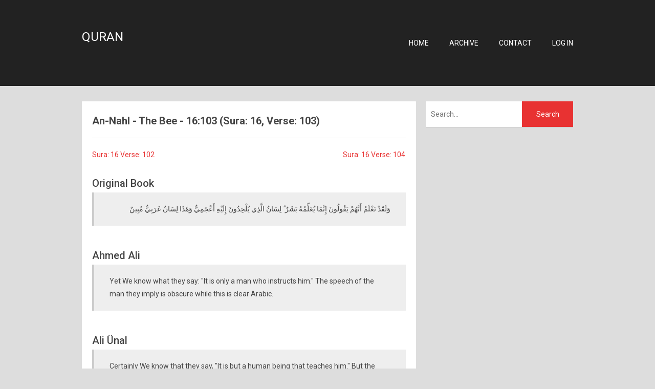

--- FILE ---
content_type: text/html; charset=utf-8
request_url: https://quran.wwpa.com/page/verse-16-103
body_size: 9356
content:

<!DOCTYPE html>
<html lang="en">
<head><meta http-equiv="content-type" content="text/html; charset=utf-8" />
	<link rel="contents" title="Archive" href="/archive" />
	<link rel="start" title="Quran" href="/" />
	<link type="application/rsd+xml" rel="edituri" title="RSD" href="https://quran.wwpa.com/rsd.axd" />
	<link type="application/rdf+xml" rel="meta" title="SIOC" href="https://quran.wwpa.com/sioc.axd" />
	<link type="application/apml+xml" rel="meta" title="APML" href="https://quran.wwpa.com/apml.axd" />
	<link type="application/rdf+xml" rel="meta" title="FOAF" href="https://quran.wwpa.com/foaf.axd" />
	<link type="application/rss+xml" rel="alternate" title="Quran (RSS)" href="https://quran.wwpa.com/syndication.axd" />
	<link type="application/atom+xml" rel="alternate" title="Quran (ATOM)" href="https://quran.wwpa.com/syndication.axd?format=atom" />
	<link type="application/opensearchdescription+xml" rel="search" title="Quran" href="https://quran.wwpa.com/opensearch.axd" />
	<link href="/Content/Auto/Global.css" rel="stylesheet" type="text/css" /><meta name="viewport" content="width=device-width, initial-scale=1.0, maximum-scale=1.0, user-scalable=no" /><link href="https://fonts.googleapis.com/css?family=Roboto:300,400,500,700" rel="stylesheet" type="text/css" /><link href="../Custom/Themes/Standard-2015/css/styles.css" rel="stylesheet" /><link rel="shortcut icon" href="../Content/images/blog/blogengine.ico" type="image/x-icon" /><link href="../scripts/syntaxhighlighter/styles/shCore.css" rel="stylesheet" type="text/css" /><link href="../scripts/syntaxhighlighter/styles/shThemeDefault.css" rel="stylesheet" type="text/css" />
	<script type="text/javascript" src="/en.res.axd"></script>
	<script type="text/javascript" src="/Scripts/Auto/01-jquery-1.9.1.min.js"></script>
	<script type="text/javascript" src="/Scripts/Auto/02-jquery.cookie.js"></script>
	<script type="text/javascript" src="/Scripts/Auto/04-jquery-jtemplates.js"></script>
	<script type="text/javascript" src="/Scripts/Auto/05-json2.min.js"></script>
	<script type="text/javascript" src="/Scripts/Auto/blog.js"></script>
    <script type="text/javascript" src="/scripts/syntaxhighlighter/scripts/XRegExp.js"></script>
    <script type="text/javascript" src="/scripts/syntaxhighlighter/scripts/shCore.js"></script>
    <script type="text/javascript" src="/scripts/syntaxhighlighter/scripts/shAutoloader.js"></script>
    <script type="text/javascript" src="/scripts/syntaxhighlighter/shActivator.js"></script>
    
	<meta name="keywords" content="Quran, Verse, 16: 103" />
	<meta name="description" content="Quran -  - Comparison from the different interpretations of the Quran. An-Nahl - The Bee - 16:103 (Sura: 16, Verse: 103)" /><title>
	An-Nahl - The Bee - 16:103 (Sura: 16, Verse: 103)
</title></head>
<body class="ltr">
    <form method="post" action="/page/verse-16-103" id="aspnetForm">
<div class="aspNetHidden">
<input type="hidden" name="__VIEWSTATE" id="__VIEWSTATE" value="sNqwhJfSJ/LA5Z2DXDof6qCEJq7Ruw7mXyW6QKw5pk5fUWAcX5eRTV5AVgc4HURL9HR4BF/zWPBeGknNbemMBN+na/2Sb7kYmMggAaPrebj7VkDDA19PiIvA6uV8Ig/lsZFcJydHTKEXYOwjaJ08A4UF/hG7y9rI+wkb/FqeyaPN/1e1+vyGbauOp7jJOGrGYki9CJHndMq8Eeghi+LGI70dkqTRp/gIxBpVBLma6D50MNW/8dJPEJQN99Rk+PuacCy2baQbhV9QFlLnZQOOAnpI53nRytTpcQMeK//bGYpkHOcWt6S+/T4YDWz54gQUzMYhElBFzO3dAQYDxxtn38bIy3rJ0V8HldUSqvUaWBL3TcgEzZeVi/5Kv9iVcH9FQ5AQxys8EqqLS42/yAbKZvZwUzt1cKUiayC++VW1p75S+dTGPzGLEwYZ+WU1lglw0/pJq8cfmA3ZhvKcVgHiJ0hGQMT29j16dk9r3aN8GDSEmB3ykm/Dpg4nBjwHk/Ifh6JiFePaXXzCienQvjAD2/8WOC0dvt2gql6coJ7DC65wrk6wnNwD3+5Qhl08102qsncUA6zCaC2fYecYVtcVLD/nXCywnRa/oubYs4GskiZN6030PJVEhxukJC54MGuJY0R13aqcWOND8wCQkxWsCEAE5ZuhsDOTxRynjCEaziNwkQbz3rtpzFOewP8sSj0CEHo2GnO3pWIN8Wrnj0irBgNGDeALTeXraWzRAfPuNGPyq+hqpzG9hwSGDTouFmAukMbI/peQ062NWOhhEKyTocraaYLsiv1CMDYrbc2m28lcx/4xAoplWZuirVzmiHCn1zYq5j60TM9Xo2M+3i2q56+A8Cf+HgarYyLCNMGXMXefk1lNSD9vz4ISvAJQPvqRVZrBY8UadAOMNLgRB6E0UeLKQR0iA5wk4+FupPJDQAar35cn3Pi7n6PhaYdKqxR4sGAA56O9/MqETkDDnEK4+n/mBNkcP9Vkm1TrNW1L72+9WrlbWj5oDDxXt2hDgnU+6xeVeOYD/qgYFBVtXrxMtdixOcwzOdF73HRqPdSMiHfBwZUtT3LIgEFaMNcTrlt6Hnq8o03T1GM85jVP1ie+qY5dqs1w1lE3C7rY9iK3vhOkQr09Jo4w+M3Blefs7QlzRgk26hEJM/gxJscFeqRrnrjze1KjhvTKHsc0w4JAQ2N668frtMZoLog3p4sfC0961cK06Q+/1/ieQWuvbSU//t5zwIdHaLed/CMgZ1F4xOObVPFm9mtBvAI2TOdnk0PlU/uJo3+CTNyk1Jf8/P7BQyTOTvf4o9vPdtsAFOBLp5haxOzgGLg41BYUOaF4bOa3EJLoAFzH8+kRkxwd7ZvyMbxLBlUyl4fC3qq+bk9uE6Whoe2OUmcwDok3HAIOX356+n9d91zNgBjUzTq21AkUuFgCf1yzntI7ArVa1vhoIWeU6J52W46ZJ/8vY2j11JIA4aRqOQGhLWDiXPrsmXrE56GNFEYwEAr+Uxsa7QFpu9uWU/FrcpPvIIhxt95Ncdin1NSQ+Er68EtlDuddFW0ku82Tc4sbVsG/80XFWXcUjMj5pft5gxUlxgA0m1isimT6Xoug5cUl+YuM5kSuY9e7jtB/cIXNBQUvTToFK3mh1v+JwXFIrvTn3T4fdkDIzmZ7a+xhNAJcJmVE2QNar7MDorbrTAfWxiSZWNMCxxp4FP0dAHMHCgz1A3qIqDvwfnLax+75dNIuveRuQJaF75Qxy8l3cEBnIynO9414nZ39lHfZXJ27zis9/eS9EsbDuCkbGUxuMUQUqWTgwvsD0X9WD/EhE1AdYCB0QUlw9ZhjlhtI2OFtZPO4titi4ljKkmr7rzqnQ84qlbsE64HTmuPXAqHNfrpGoXd8eH169v7vZoEWK5PNRE80dWcpOs04EI0t5rE/b5YzAzMJEzY3+IYVkchYtqTApAuuyPv1O+qRTZuPPODEBt/S46JRlixmufWKZIEjVeSpcaBbCPiF/jokaASyz4C5mkbD8PxguV6YGCfT0X2lJ92NlKE6/5DtztQuVjfnC/HQ5o+O/Qofd5jtgQus7Q/[base64]/ZYPnCqF152ZnO2//47SaYddkB4bm5OcFHexPvw+69fODOkTtH0zcFC4YqCp/HN3VEOSwavuwQbYeWeqI7q+lILSbnyRP84BkRoNBAZkRILQIqr35eulpWRRuuzyuJPDm8Qz/yYUg7TdPJ0H5M2W4Xa4zmoF3CL+55wTfqyq/wuAaqwffqZG3bESN4Z88Cs/1v/T1YKw5VK+6daPMnFDJKytssKYrnvBqfnXRhrhoz1C/SySDgnXJTnTCnHuyQo3hZTRFdbUTbSAHPlEpdfn2hTcAudhuAeyn/RZEQT3whpvPpWaEI3jCBEPu2LzLMHaV9VxxP4SfxqtNM6Jh8CiHAqpnn/hdgTAUbAboilmk71Phn4CRo00YZiHwahRUjXBNDbG471dOHoLH2DyNl/6Jmyj6kyawj8tL3623MLFGVyEVJTbFOaldd9Yst4hNzYFUwwuEoeYNjG30BOE8Be42xjkFX0vZsixTxad+VrWWiW2PM6F5zOhQ0a1xKcX61GcBeHxkTwg/124x2Vcsd/T9vubw9GcFR49lAb6elX7Zjn1rVgtkWtTOaFv44hHGjeHGNUU720hWc5agVpIHBYuM15jVrZIjdAKrFPSyvMGBiU4Uzqhl2sCcPsUhlYzeDDD6ZQ6sop1oGGfprTwxVF4J/0c1ld8cUTgpS0zf4ZU49Q/m2GMX7Wdb9bfrN4S/Mehc1UkbIkcG2USCzo1Sz1+YSS1y7seHI3lKG71WqDng14kW4eimIWIh1WHGYUP1fG4moj6m/MEmyJLL3vNgrNOQNtZVYQ8s0IqFt/+Y2XOi/oZ+LzW9bcNJM2zh4BOw/7qTcmp5Rzs3ygahLEdfLkeMP4oAzkyC6LYC25YaKFpJbbG1nNnM5tH7CXAKJcc1bBNNfrW6g65+HO55wepEWNY43JWayIF8ZjepuySfyuRLWIkXr+RUubuSUqakH2X/gzjmlPiv4SR76H1rct5QSEB+UbLWumLUmDP62BL2x27OMSBAhtMWMJC3xgQ6Glmkg+NBk/onpcgJEhJX+3gAfps1lbSAMOHdUAR9zyph29hs+Ph/L95v0Jz390XYOyDeOcLnoGEEYnvfOtDtO+jqaNClA9AjBoPyFdnRubO4tqvzl6S1qZPf2ScY2kp+04Z2Df8luw1VCjwBAto6jQ0yzIbE4FLLU11RtN8ucbFvjewj0exmsyNIWk/EJg6zoPVx75+WF0ypitRmDyVLtWlG+qYD6F0Dtk8HYH0g+LdwGWC9Y3H1XcJb99fGBhq9xt8AOsjDX4IzrDiFmuXQmAClCJs7b8ZfGd74zDAr8mrOO9CkCREBw63Rw+wJmODwoL8lC2zrRtIAbKitnkZmLsUFM35YBt53OFuwfv7p6ZmuK/[base64]/PMzyg5jpiVqc2RmRuXjzcG9M1QRzdbabng/BYivpsw500mQJC/zpo1glP6nN0hVhl2zy3hvwqdWJOVWPq3Avoj9W2jihSoUjvmAwQh9E3OvlRfJCXsr/T0DYBEAfhWy4QThtTWt7DBCI9FH7oVt6ow6Kub6iO0GdgCg5so3Cy8nCz8w5Sv2/HnRe9mYaJ72mc8tyBDRjPh/wTmZjPmzpFW4akZqK9mfOSrTGWT6PRqEwvU7yHG78O5MwM0hpt4Ux54SYBojSbjmClGDSK9sMALL81dw1LaOpN+KpoM36IXzFVgru5wAeSyMNn8bwa7M7Mq8DWo3EMLb8jHxdveQHYOzM5yUioDRhOpe5XR87SBMkQXo9WjATinWg2BTx3qIAB6BHVnZwK5lyhK/B/RHQ2lY/[base64]/rjWu2NbecPVoMqIiWhHx3qkDYSvailB9AfDGLPvX6t+Q43Vk1ir6U4IU2ooBfukcGxBlyInfEqUC/DbaMjquWPzsD9n7KKasb+zp+7CCJq+Qd2Uc5EOHs+CPZqoo3BskT/SzggYPOA17FJ1Uahwzjn0hdsxRHBce8S9Gt+rrFfjwJ6RcVFUSGD/1aWUlw9Ve9m2GOVzLYq7gc+9qozOeHYTk7H+1USJIPA/zbPxPEZFnBMFHkyQcXaSE66hkTnujD5hna4CpT5WNAoXR/9CIDHg/CcXbJHd1ojT7Dw6ueu0PDTK9iLzI5xkp/XS4dlQQousSwaUoZ8GH+WR9ylCPxzmXFoEGZg4N/Z1xnE5n9remtfWv7EJdomjHmQXTBBWfZb+R2Od7BTUlMPtF9pJLfa13doQ+fYqcmsEuvQ7HQutMDAiHCfgI3QemLUvdX6qDwSoEF9hyMZsQW3Ilmt+yOvmv6NvM+ztABNUWYPsOEiR1Wz1N+otqsKbwhU5Efj8LNutCdXYLg/zk4GGhBjgPG4gfyk7x0kqGpPAtEcpedYMbKUAi1ZpW3gOJVuyKqZBMhcsPHWg1AK+Qp+63kbdGxy3p88H61TsN6Zi9yorwkrTPnY37tlqxb9ZY7NlarRb0iG0LKxydqmigytfe7s7RZabAyd0ZQR1KANJMTjtjnAdo1OQEuO0srCIfmoPsfjWt/O6WkfRfLT+DYJHyMY8b8/G7EZ6xVbbkNUicPcDOcnarWTBtIoMeUhYeQn8WXiIjioYPD9Jle2VkKdHrDaVjh2CGdpSUbv/X8kyGichhtMsIV4ocNk4H1kvggGIVWXf/glGld5EeQFCV/jW4co/hT1rhOqz7WprnVsUheFY23geKRP1N74Vb/4sYhDiSkGNkEmQGPd+DQmow3QwBFDaWJ3I6/Q8eOxGnfl959gZNqeuxm2VicxUXz8zhSkQAH2nOaIPFNSCgUK0+KFBkBzZ/GRj065ecyq618O0/bSbYqcuLAWD9z5ihY7uZh0RQmUyPVMYMXzPMikXGuT1kFwdiaNN5qOsoXQgw3M0ohAdikroGMMTpSXxRUy5hiEGR+gTpTGkbJdvI7q1dEjzIioPL8gGiOpWxBkatcy3KPM5yYQnoSUHiPt0KTbFE3FNXmxju2uqCNy5ORZFOwuUcpNK+dgcOwL/NC17fe98YNhtTJ7MT+L8nszg99ndESEVA4jiUluhBJ0CdnJBzEfPJNoUlGajWcGg3kBpWBNY6WvHXmh6Whc6VUWfYEGCUyNpfqV9M/lqEtlmUuxYLzNcvpWzrqeHeayq30NhPBWQozeSYa3uOQ5rDoCjvYgDRCD3E+Nba4TkXvjp35/bNu6WAqIntUB3KIy4Zu9Rm5pyMrLUi2LmyHKF8S2ykglZ0ZoC9RGDXumyvrott72NP38o+NnjKDNQ98IqzvX1C4Dk1M/[base64]/chFc+nhlhsPU72cBCKV8Qz2rVTR8SgZSjiFr5TtGjKdTnRytmRYAwLG1c9rQwbLiy91536SMheQWV/h8feBhu4qD1bsbsH3dR7UbomKZz9AzZlmRVndajrI1cCSDg+y+Z/jPEUow3MoqZg+xFTSgQ8Sadh+24+v1xpt9MjTJCVrRieTiHbNe6Y4q7U6bRl5sB2yyZFWdfyohUZHVKoAKDgA/huP7TH6kl2Yj9H+DALNNAOtQgCOvCRg6xhZCueeQEWZQ5vX21MhUvCB2yL12LvdQC5GvB8+RVioAJuPZgm/Hikvy1ipdHKzcKghMnag9f3URlpnqDTvIeKZhsHESBHweMXrpoUvN7fakry3oa4zCoRCKUtrqMbaNStddTAcs=" />
</div>

        <div class="wrapper">
            <header class="header text-uppercase">
                <div class="container">
                    <div class="header-title float-left">
                        <h1><a href="https://quran.wwpa.com/">Quran</a></h1>
                        <p></p>
                    </div>
                    <nav class="header-nav float-right">
                        <ul>
                            <li><a href="https://quran.wwpa.com/">Home</a></li>
                            <li><a href="https://quran.wwpa.com/archive">Archive</a></li>
                            <li><a href="mailto:rudolf.faix@wwpa.com">Contact</a></li>
                            <li class="login-link"><a href="/Account/login.aspx" id="ctl00_aLogin">Log in</a></li>
                        </ul>
                    </nav>
                </div>
            </header>
            <div class="container">
                <div class="content-wrapper float-left">
                    
                    
  <div id="page" class="page-global">
    <h2 id="ctl00_cphBody_h1Title" class="page-global-title">An-Nahl - The Bee - 16:103 (Sura: 16, Verse: 103)</h2>
    <div id="ctl00_cphBody_divText"><table border="0" width="100%"><tbody><tr><td align="left"><a title="An-Nahl - The Bee - Die Bienen - 16:102 (Sure: 16, Vers: 102)" href="/page/verse-16-102">Sura: 16 Verse: 102</a></td><td align="right"><a title="An-Nahl - The Bee - Die Bienen - 16:104 (Sure: 16, Vers: 104)" href="/page/verse-16-104">Sura: 16 Verse: 104</a></td></tr></tbody></table><div>&nbsp;</div><h3>Original Book</h3><blockquote  style="text-align: right;">وَلَقَدْ نَعْلَمُ أَنَّهُمْ يَقُولُونَ إِنَّمَا يُعَلِّمُهُ بَشَرٌ ۗ لِسَانُ الَّذِي يُلْحِدُونَ إِلَيْهِ أَعْجَمِيٌّ وَهَٰذَا لِسَانٌ عَرَبِيٌّ مُبِينٌ</blockquote><p>&nbsp;</p><h3>Ahmed Ali</h3><blockquote>Yet We know what they say: "It is only a man who instructs him." The speech of the man they imply is obscure while this is clear Arabic.</blockquote><p>&nbsp;</p><h3>Ali Ünal</h3><blockquote>Certainly We know that they say, "It is but a human being that teaches him." But the tongue of him to whom they falsely hint is outlandish, while this (Qur’an) is in clear Arabic tongue.</blockquote><p>&nbsp;</p><h3>Amatul Rahman Omar</h3><blockquote>And We know fully well what they say (by way of objection) that this (Qur´ân) is (not revealed by God but it is) only what a human being instructs to him (- to Muhammad). But (strange it is) that the tongue of him to whom they (unjustly) allude (of making this insinuation) is foreign and wanting in clearness, whereas the language of this (Qur´ân) is chaste Arabic, plain and clear.</blockquote><p>&nbsp;</p><h3>Asad</h3><blockquote>And, indeed, full well do We know that they say, "It is but a human being that imparts [all] this to him!" 129  - [notwithstanding that] the tongue of him to whom they so maliciously point is wholly outlandish, 130  whereas this is Arabic speech, clear [in itself] and clearly showing the truth [of its source]. 131 </blockquote><p>&nbsp;</p><h3>Daryabadi</h3><blockquote>And assuredly We know that they say: it is only a human being who teachech him. The speech of him unto whom they incline is foreign while this is Arabic speech plain.</blockquote><p>&nbsp;</p><h3>Faridul Haque</h3><blockquote>And indeed We know that they say, "This Qur’an is being taught by some other man"; the one they refer to speaks a foreign language, whereas this is clear Arabic!</blockquote><p>&nbsp;</p><h3>Hamid S. Aziz</h3><blockquote>We know well that they say, "It is only some mortal who teaches him." But the tongue of him they point to (Muhammad) is outlandish, while this (Quran) is Arabic, pure and clear.</blockquote><p>&nbsp;</p><h3>Literal</h3><blockquote>And We have known that they say: "But/indeed a human teaches/instructs him, (the) tongue/language/speech (of) those who deviate, insult and defame to Him, non-Arabic/Persian (tongue/language/speech), and this (is) an Arabic clear/evident tongue/language/speech.</blockquote><p>&nbsp;</p><h3>Malik</h3><blockquote>We know very well what they say about you, O Muhammad: "A certain man teaches him." But the man they allude to speaks a foreign language while this (The Qur'an) is in eloquent Arabic.</blockquote><p>&nbsp;</p><h3>Maulana Mohammad Ali</h3><blockquote>Say: The Holy Spirit has revealed it from thy Lord with truth, that it may establish those who believe, and as a guidance and good news for those who submit.</blockquote><p>&nbsp;</p><h3>Muhammad Sarwar</h3><blockquote>We know that they say a mere mortal has taught it (the Quran) to him (Muhammad). The language of the person whom they think has taught it to him is not Arabic. This (the Quran) is in illustrious Arabic.</blockquote><p>&nbsp;</p><h3>Pickthall</h3><blockquote>And We know well that they say: Only a man teacheth him. The speech of him at whom they falsely hint is outlandish, and this is clear Arabic speech.</blockquote><p>&nbsp;</p><h3>Shakir</h3><blockquote>And certainly We know that they say: Only a mortal teaches him. The tongue of him whom they reproach is barbarous, and this is clear Arabic tongue.</blockquote><p>&nbsp;</p><h3>The Noble Koran</h3><blockquote>And indeed We know that they (polytheists and pagans) say: "It is only a human being who teaches him (Muhammad)." The tongue of the man they refer to is foreign, while this (the Qur'an) is a clear Arabic tongue.</blockquote><p>&nbsp;</p><h3>Yusuf Ali</h3><blockquote>We know indeed that they say, "It is a man that teaches him." The tongue of him they wickedly point to is notably foreign, while this is Arabic, pure and clear.</blockquote><p>&nbsp;</p><table border="0" width="100%"><tbody><tr><td align="left"><a title="An-Nahl - The Bee - Die Bienen - 16:102 (Sure: 16, Vers: 102)" href="/page/verse-16-102">Sura: 16 Verse: 102</a></td><td align="right"><a title="An-Nahl - The Bee - Die Bienen - 16:104 (Sure: 16, Vers: 104)" href="/page/verse-16-104">Sura: 16 Verse: 104</a></td></tr></tbody></table><div>&nbsp;</div></div>    
    
    
    
  </div>

                </div>
                <aside class="sidebar-wrapper float-right">
                    <div id="widgetzone_be_WIDGET_ZONE" class="widgetzone">

<div class="Widget widget search">
    <div class="WidgetContent widget-content">
        <div id="searchbox">
            <input type="text" id="txt-d81c5ae3-e57e-4374-a539-5cdee45e639f" placeholder="Search..." onkeypress="if (event.keyCode == 13) { BlogEngine.search('/', 'txt-d81c5ae3-e57e-4374-a539-5cdee45e639f'); return false; }" />
            <input type="button" onkeypress="BlogEngine.search('/', 'txt-d81c5ae3-e57e-4374-a539-5cdee45e639f');" onclick="BlogEngine.search('/', 'txt-d81c5ae3-e57e-4374-a539-5cdee45e639f');" id="searchbutton" value="Search" />
        </div>
    </div>
</div></div>
                </aside>
            </div>
        </div>
        <footer class="footer">
            <div class="container">
                <p class="copyright float-left">
                    <span>Copyright &copy; 2026 - <a href="https://quran.wwpa.com/">Quran</a></span>
                    <span>Powered by <a href="http://dotnetblogengine.net" target="_blank" title="BlogEngine.NET 3.3.5.0">BlogEngine.NET</a></span>
                </p>
                <ul class="float-right list-unstyled social-network">
                    <li><a href="" rel="external nofollow"><i class="icon-facebook"></i></a></li>
                    <li><a href="" rel="external nofollow"><i class="icon-twitter"></i></a></li>
                    <li><a href="" rel="external nofollow"><i class="icon-gplus"></i></a></li>
                    <li><a href="" rel="external nofollow"><i class="icon-linkedin"></i></a></li>
                    <li><a href="/syndication.axd" rel="external nofollow"><i class="icon-rss"></i></a></li>
                    <li><a href="" rel="external nofollow"><i class="icon-instagramm"></i></a></li>
                    <li><a href="" rel="external nofollow"><i class="icon-pinterest-circled"></i></a></li>
                    <li><a href="" rel="external nofollow"><i class="icon-soundcloud"></i></a></li>
                    <li><a href="" rel="external nofollow"><i class="icon-youtube"></i></a></li>
                    <li><a href="" rel="external nofollow"><i class="icon-git"></i></a></li>
                </ul>
            </div>
        </footer>
    
<div class="aspNetHidden">

	<input type="hidden" name="__VIEWSTATEGENERATOR" id="__VIEWSTATEGENERATOR" value="3989C74E" />
</div></form>
    <script>

        var socialNetwork = $(".social-network li a");
        for (i = 0; i < socialNetwork.length; ++i) {
            link = socialNetwork[i];

            if ($(link).attr("href") == "") {
                $(link).parent().hide();
            }
        }

        // Admin menu
        var loginLink = $(".login-link a").attr("href");
        if (loginLink == "/admin/") {
            $(".header-nav ul").append('<li><a href="https://quran.wwpa.com/Account/login.aspx?logoff">Logoff</a></li>');
        }
    </script>
</body>
</html>
